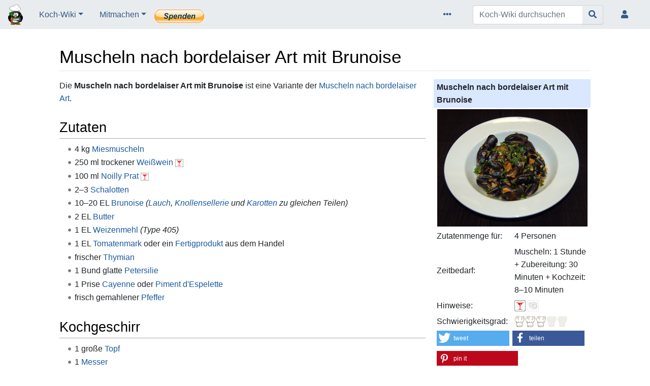

--- FILE ---
content_type: text/html; charset=UTF-8
request_url: https://www.kochwiki.org/wiki/Muscheln_nach_bordelaiser_Art_mit_Brunoise
body_size: 8980
content:
<!DOCTYPE html>
<html class="client-nojs" lang="de" dir="ltr">
<head>
<meta charset="UTF-8">
<title>Muscheln nach bordelaiser Art mit Brunoise – Koch-Wiki</title>
<script>document.documentElement.className="client-js";RLCONF={"wgBreakFrames":true,"wgSeparatorTransformTable":[",\t.",".\t,"],"wgDigitTransformTable":["",""],"wgDefaultDateFormat":"dmy","wgMonthNames":["","Januar","Februar","März","April","Mai","Juni","Juli","August","September","Oktober","November","Dezember"],"wgRequestId":"1cff3d75c0a32bb4d22c8661","wgCanonicalNamespace":"","wgCanonicalSpecialPageName":false,"wgNamespaceNumber":0,"wgPageName":"Muscheln_nach_bordelaiser_Art_mit_Brunoise","wgTitle":"Muscheln nach bordelaiser Art mit Brunoise","wgCurRevisionId":390958,"wgRevisionId":390958,"wgArticleId":20825,"wgIsArticle":true,"wgIsRedirect":false,"wgAction":"view","wgUserName":null,"wgUserGroups":["*"],"wgCategories":["Schwierigkeit mittel","Rezepte mit Alkohol","Bordelaiser Küche","Vorspeisen","Miesmuschel"],"wgPageViewLanguage":"de","wgPageContentLanguage":"de","wgPageContentModel":"wikitext","wgRelevantPageName":"Muscheln_nach_bordelaiser_Art_mit_Brunoise","wgRelevantArticleId":20825,"wgIsProbablyEditable":false,"wgRelevantPageIsProbablyEditable":false,"wgRestrictionEdit":[],"wgRestrictionMove":[],"wgCiteReferencePreviewsActive":true,"wgPopupsFlags":0,"wgVisualEditor":{"pageLanguageCode":"de","pageLanguageDir":"ltr","pageVariantFallbacks":"de"},"wgEditSubmitButtonLabelPublish":false};
RLSTATE={"site.styles":"ready","user.styles":"ready","user":"ready","user.options":"loading","ext.slideshow.css":"ready","mediawiki.page.gallery.styles":"ready","skins.chameleon":"ready","zzz.ext.bootstrap.styles":"ready","ext.embedVideo.styles":"ready","ext.visualEditor.desktopArticleTarget.noscript":"ready"};RLPAGEMODULES=["ext.slideshow.main","mediawiki.page.gallery","mediawiki.page.media","site","mediawiki.page.ready","ext.Shariff","ext.popups","ext.embedVideo.overlay","ext.visualEditor.desktopArticleTarget.init","ext.visualEditor.targetLoader","ext.bootstrap.scripts"];</script>
<script>(RLQ=window.RLQ||[]).push(function(){mw.loader.impl(function(){return["user.options@12s5i",function($,jQuery,require,module){mw.user.tokens.set({"patrolToken":"+\\","watchToken":"+\\","csrfToken":"+\\"});
}];});});</script>
<link rel="stylesheet" href="/load.php?lang=de&amp;modules=ext.embedVideo.styles%7Cext.slideshow.css%7Cext.visualEditor.desktopArticleTarget.noscript%7Cmediawiki.page.gallery.styles%7Cskins.chameleon%7Czzz.ext.bootstrap.styles&amp;only=styles&amp;skin=chameleon">
<script async="" src="/load.php?lang=de&amp;modules=startup&amp;only=scripts&amp;raw=1&amp;skin=chameleon"></script>
<meta name="ResourceLoaderDynamicStyles" content="">
<link rel="stylesheet" href="/load.php?lang=de&amp;modules=site.styles&amp;only=styles&amp;skin=chameleon">
<meta name="generator" content="MediaWiki 1.43.3">
<meta name="robots" content="max-image-preview:standard">
<meta name="format-detection" content="telephone=no">
<meta property="og:image" content="https://www.kochwiki.org/images/thumb/d/df/MuschelnBordeaux04.jpg/808px-MuschelnBordeaux04.jpg">
<meta name="description" content="Die Muscheln nach bordelaiser Art mit Brunoise ist eine Variante der Muscheln nach bordelaiser Art.">
<meta property="og:image" content="https://www.kochwiki.org/images/thumb/d/df/MuschelnBordeaux04.jpg/1200px-MuschelnBordeaux04.jpg">
<meta property="og:image:width" content="1200">
<meta property="og:image:height" content="936">
<meta property="og:image" content="https://www.kochwiki.org/images/thumb/d/df/MuschelnBordeaux04.jpg/800px-MuschelnBordeaux04.jpg">
<meta property="og:image:width" content="800">
<meta property="og:image:height" content="624">
<meta property="og:image" content="https://www.kochwiki.org/images/thumb/d/df/MuschelnBordeaux04.jpg/640px-MuschelnBordeaux04.jpg">
<meta property="og:image:width" content="640">
<meta property="og:image:height" content="499">
<meta name="viewport" content="width=device-width, initial-scale=1.0, user-scalable=yes, minimum-scale=0.25, maximum-scale=5.0">
<link rel="search" type="application/opensearchdescription+xml" href="/rest.php/v1/search" title="Koch-Wiki (de)">
<link rel="EditURI" type="application/rsd+xml" href="https://www.kochwiki.org/api.php?action=rsd">
<link rel="license" href="https://creativecommons.org/licenses/by-sa/3.0/">
<link rel="alternate" type="application/atom+xml" title="Atom-Feed für „Koch-Wiki“" href="/index.php?title=Spezial:Letzte_%C3%84nderungen&amp;feed=atom">
	<meta property="og:type" content="article">

	<meta property="og:site_name" content="Koch-Wiki">

	<meta property="og:title" content="Muscheln nach bordelaiser Art mit Brunoise">

	<meta property="og:description" content="Die Muscheln nach bordelaiser Art mit Brunoise ist eine Variante der Muscheln nach bordelaiser Art.">

	<meta property="og:url" content="https://www.kochwiki.org/wiki/Muscheln_nach_bordelaiser_Art_mit_Brunoise">

<script type="application/ld+json">{"@context":"http:\/\/schema.org","@type":"Article","mainEntityOfPage":{"@type":"WebPage","@id":"https:\/\/www.kochwiki.org\/wiki\/Muscheln_nach_bordelaiser_Art_mit_Brunoise"},"author":{"@type":"Person","name":"Anka"},"headline":"Muscheln nach bordelaiser Art mit Brunoise","dateCreated":"2009-01-23T09:13:26+01:00","datePublished":"2009-01-23T09:13:26+01:00","dateModified":"2018-10-15T12:31:38+02:00","discussionUrl":"https:\/\/www.kochwiki.org\/wiki\/Diskussion:Muscheln nach bordelaiser Art mit Brunoise","image":{"@type":"ImageObject","url":"https:\/\/www.kochwiki.org\/images\/f\/f1\/MuschelnBordeaux01.jpg","height":1536,"width":1760},"publisher":{"@type":"Organization","name":"Koch-Wiki","logo":{"@type":"ImageObject","url":"https:\/\/www.kochwiki.org\/vp_o.png"}},"description":"Muscheln nach bordelaiser Art mit Brunoise"}</script>
</head>
<body class="mediawiki ltr sitedir-ltr mw-hide-empty-elt ns-0 ns-subject page-Muscheln_nach_bordelaiser_Art_mit_Brunoise rootpage-Muscheln_nach_bordelaiser_Art_mit_Brunoise layout-navhead skin-chameleon action-view skin--responsive">
	<!-- navigation bar -->
	<nav class="p-navbar collapsible" role="navigation" id="mw-navigation">
		<!-- logo and main page link -->
		<div id="p-logo" class="navbar-brand p-logo" role="banner">
			<a href="/wiki/Hauptseite" title="Hauptseite"><img src="/vp_o.png" alt="Koch-Wiki"></a>
		</div>
		<button type="button" class="navbar-toggler" data-toggle="collapse" data-target="#i8r26mwhf5"></button>
		<div class="collapse navbar-collapse i8r26mwhf5" id="i8r26mwhf5">
			<div class="navbar-nav">
				<!-- Koch-Wiki -->
				<div class="nav-item dropdown p-Koch-Wiki-dropdown">
					<a href="#" class="nav-link dropdown-toggle p-Koch-Wiki-toggle" data-toggle="dropdown" data-boundary="viewport">Koch-Wiki</a>
					<div class="dropdown-menu p-Koch-Wiki" id="p-Koch-Wiki">
						<div id="n-recentchanges" class="mw-list-item"><a href="/wiki/Spezial:Letzte_%C3%84nderungen" title="Liste der letzten Änderungen in diesem Wiki [r]" accesskey="r" class="nav-link n-recentchanges">Letzte Änderungen</a></div>
						<div id="n-randompage" class="mw-list-item"><a href="/wiki/Spezial:Zuf%C3%A4llige_Seite" title="Zufällige Seite aufrufen [x]" accesskey="x" class="nav-link n-randompage">Zufälliges Rezept</a></div>
						<div id="n-help" class="mw-list-item"><a href="/wiki/Koch-Wiki:Hilfe" title="Hilfeseite anzeigen" class="nav-link n-help">Hilfe</a></div>
						<div id="n-Kühlschranksuche" class="mw-list-item"><a href="https://www.kochwiki.org/kuehlschrank.html" rel="nofollow" class="nav-link n-Kühlschranksuche">Kühlschranksuche</a></div>
						<div id="n-Von-A-bis-Z" class="mw-list-item"><a href="/wiki/Kategorie:Rezepte" class="nav-link n-Von-A-bis-Z">Von A bis Z</a></div>
						<div id="n-Cocktails" class="mw-list-item"><a href="/wiki/Kategorie:Cocktails" class="nav-link n-Cocktails">Cocktails</a></div>
						<div id="n-Kochtechniken" class="mw-list-item"><a href="/wiki/Kategorie:Kochtechniken" class="nav-link n-Kochtechniken">Kochtechniken</a></div>
						<div id="n-Küchengeräte" class="mw-list-item"><a href="/wiki/Kategorie:K%C3%BCchenger%C3%A4te" class="nav-link n-Küchengeräte">Küchengeräte</a></div>
						<div id="n-Downloads" class="mw-list-item"><a href="/wiki/Koch-Wiki:Offline" class="nav-link n-Downloads">Downloads</a></div>
					</div>
				</div><div class="nav-item dropdown"><a class="nav-link dropdown-toggle " href="#"  data-toggle="dropdown"  data-boundary="viewport">Mitmachen</a><div class="dropdown-menu"><div class="nav-item"><a class="nav-link "  href="/wiki/Koch-Wiki:Portal_Mitarbeit">Portal Mitarbeit</a></div><div class="nav-item"><a class="nav-link "  href="/wiki/Koch-Wiki:K%C3%BCchentisch">Küchentisch</a></div><div class="nav-item"><a class="nav-link "  href="/wiki/Koch-Wiki:Spenden">Spenden</a></div></div></div>
						<a href="https://www.kochwiki.org/wiki/Koch-Wiki:Spenden"><img src="/btn_donate_LG.gif" border="0" alt="Jetzt einfach, schnell und sicher spenden." style="margin-top: 6px;" /></a>
					
			</div>
			<div class="navbar-nav right">
				<!-- page tools -->
				<div class="navbar-tools navbar-nav flex-row">
					<div class="navbar-tool dropdown">
						<a data-toggle="dropdown" data-boundary="viewport" class="navbar-more-tools" href="#" title="Seitenwerkzeuge"></a>
						<!-- Content navigation -->
						<div class="flex-row navbar-pagetools dropdown-menu p-contentnavigation" id="p-contentnavigation">
							<!-- namespaces -->
							<div id="ca-talk" class="new mw-list-item"><a href="/index.php?title=Diskussion:Muscheln_nach_bordelaiser_Art_mit_Brunoise&amp;action=edit&amp;redlink=1" rel="discussion" class="new ca-talk" title="Diskussion zum Seiteninhalt (Seite nicht vorhanden) [t]" accesskey="t">Diskussion</a></div>
							<!-- views -->
							<div id="ca-viewsource" class="mw-list-item"><a href="/index.php?title=Muscheln_nach_bordelaiser_Art_mit_Brunoise&amp;action=edit" title="Diese Seite ist geschützt. Ihr Quelltext kann dennoch angesehen und kopiert werden. [e]" accesskey="e" class="ca-viewsource">Quelltext anzeigen</a></div>
							<div id="ca-history" class="mw-list-item"><a href="/index.php?title=Muscheln_nach_bordelaiser_Art_mit_Brunoise&amp;action=history" title="Frühere Versionen dieser Seite listen [h]" accesskey="h" class="ca-history">Versionsgeschichte</a></div>
						</div>
					</div>
				</div>
				<!-- search form -->
				<div  id="p-search" class="p-search order-first order-cmln-0 navbar-form" role="search"  >
					<form  id="searchform" class="mw-search" action="/index.php" >
						<input type="hidden" name="title" value=" Spezial:Suche" />
						<div class="input-group">
							<input type="search" name="search" placeholder="Koch-Wiki durchsuchen" aria-label="Koch-Wiki durchsuchen" autocapitalize="sentences" title="Koch-Wiki durchsuchen [f]" accesskey="f" id="searchInput" class="form-control">
							<div class="input-group-append">
								<button value="Seite" id="searchGoButton" name="go" type="submit" class="search-btn searchGoButton" aria-label="Gehe zu Seite" title="Gehe direkt zu der Seite mit genau diesem Namen, falls sie vorhanden ist."></button>
							</div>
						</div>
					</form>
				</div>
				
				<!-- personal tools -->
				<div class="navbar-tools navbar-nav" >
					<div class="navbar-tool dropdown">
						<a class="navbar-usernotloggedin" href="#" data-toggle="dropdown" data-boundary="viewport" title="Du bist nicht angemeldet.">
						</a>
						<div class="p-personal-tools dropdown-menu">
							<div id="pt-login" class="mw-list-item"><a href="/index.php?title=Spezial:Anmelden&amp;returnto=Muscheln+nach+bordelaiser+Art+mit+Brunoise" title="Sich anzumelden wird gerne gesehen, ist jedoch nicht zwingend erforderlich. [o]" accesskey="o" class="pt-login">Anmelden</a></div>
						</div>
					</div>
				</div>
			</div>
		</div>
	</nav>
	<div class="flex-fill container">
		<div class="row">
			<div class="col">

			</div>
		</div>
		<div class="row">
			<div class="col">
				<!-- start the content area -->
				<div id="content" class="mw-body content"><a id="top" class="top"></a>
					<div id="mw-indicators" class="mw-indicators"></div>
						<div class="contentHeader">
						<!-- title of the page -->
						<h1 id="firstHeading" class="firstHeading"><span class="mw-page-title-main">Muscheln nach bordelaiser Art mit Brunoise</span></h1>
						<!-- tagline; usually goes something like "From WikiName" primary purpose of this seems to be for printing to identify the source of the content -->
						<div id="siteSub" class="siteSub">aus dem Koch-Wiki (kochwiki.org)</div>
						<!-- subtitle line; used for various things like the subpage hierarchy -->
						<div id="contentSub" class="small contentSub"><div id="mw-content-subtitle"></div></div><div id="jump-to-nav" class="mw-jump jump-to-nav">Wechseln zu:<a href="#mw-navigation">Navigation</a>, <a href="#p-search">Suche</a></div>
					</div>
					<div id="bodyContent" class="bodyContent">
						<!-- body text -->

						<div id="mw-content-text" class="mw-body-content"><div class="mw-content-ltr mw-parser-output" lang="de" dir="ltr"><table border="0" cellpadding="2" cellspacing="1" class="rztable">
<tbody><tr>
<th colspan="2" align="center">Muscheln nach bordelaiser Art mit Brunoise
</th></tr>
<tr>
<td colspan="2" align="center"><span typeof="mw:File"><a href="/wiki/Datei:MuschelnBordeaux04.jpg" class="mw-file-description" title="Muscheln nach bordelaiser Art mit Brunoise"><img alt="Muscheln nach bordelaiser Art mit Brunoise" src="/images/thumb/d/df/MuschelnBordeaux04.jpg/296px-MuschelnBordeaux04.jpg" decoding="async" width="296" height="231" class="mw-file-element" srcset="/images/thumb/d/df/MuschelnBordeaux04.jpg/444px-MuschelnBordeaux04.jpg 1.5x, /images/thumb/d/df/MuschelnBordeaux04.jpg/592px-MuschelnBordeaux04.jpg 2x" /></a></span>
</td></tr>
<tr>
<td>Zutatenmenge für:</td>
<td>4 Personen
</td></tr>
<tr>
<td>Zeitbedarf:</td>
<td>Muscheln: 1 Stunde + Zubereitung: 30 Minuten + Kochzeit: 8–10 Minuten
</td></tr>
<tr>
<td>Hinweise:</td>
<td><span typeof="mw:File"><a href="/wiki/Zubereitung:Alkoholhinweis" title="Enthält Alkohol: ja"><img alt="Enthält Alkohol: ja" src="/images/thumb/b/ba/Alkohol_ja.png/22px-Alkohol_ja.png" decoding="async" width="22" height="22" class="mw-file-element" srcset="/images/thumb/b/ba/Alkohol_ja.png/33px-Alkohol_ja.png 1.5x, /images/thumb/b/ba/Alkohol_ja.png/44px-Alkohol_ja.png 2x" /></a></span> <span typeof="mw:File"><a href="/wiki/Datei:Vegetarisch_nein.png" class="mw-file-description" title="Nicht vegetarisch"><img alt="Nicht vegetarisch" src="/images/thumb/b/bd/Vegetarisch_nein.png/22px-Vegetarisch_nein.png" decoding="async" width="22" height="22" class="mw-file-element" srcset="/images/thumb/b/bd/Vegetarisch_nein.png/33px-Vegetarisch_nein.png 1.5x, /images/thumb/b/bd/Vegetarisch_nein.png/44px-Vegetarisch_nein.png 2x" /></a></span>
</td></tr>
<tr>
<td>Schwierigkeitsgrad:</td>
<td><span class="mw-default-size" typeof="mw:File"><a href="/wiki/Datei:Mittel.gif" class="mw-file-description" title="mittel"><img alt="mittel" src="/images/7/70/Mittel.gif" decoding="async" width="106" height="22" class="mw-file-element" /></a></span>
</td></tr>
<tr>
<td colspan="2"><div class="shariff noprint" data-lang="de" data-services="[&quot;twitter&quot;,&quot;facebook&quot;,&quot;pinterest&quot;]"></div>
</td></tr></tbody></table>
<p>Die <b>Muscheln nach bordelaiser Art mit Brunoise</b> ist eine Variante der <a href="/wiki/Muscheln_nach_bordelaiser_Art" title="Muscheln nach bordelaiser Art">Muscheln nach bordelaiser Art</a>.
</p>
<h2><span class="mw-headline" id="Zutaten">Zutaten</span></h2>
<ul><li>4 kg <a href="/wiki/Zutat:Miesmuschel" title="Zutat:Miesmuschel">Miesmuscheln</a></li>
<li>250 ml trockener <a href="/wiki/Wein:Wei%C3%9Fwein" title="Wein:Weißwein">Weißwein</a> <span class="nonrelevant"><span typeof="mw:File"><a href="/wiki/Zubereitung:Alkoholhinweis" title="Achtung, kann Alkohol oder Spuren von Alkohol enthalten!"><img alt="Achtung, kann Alkohol oder Spuren von Alkohol enthalten!" src="/images/thumb/b/ba/Alkohol_ja.png/16px-Alkohol_ja.png" decoding="async" width="16" height="16" class="mw-file-element" srcset="/images/thumb/b/ba/Alkohol_ja.png/24px-Alkohol_ja.png 1.5x, /images/thumb/b/ba/Alkohol_ja.png/32px-Alkohol_ja.png 2x" /></a></span></span></li>
<li>100 ml <a href="/wiki/Wein:Noilly_Prat" title="Wein:Noilly Prat">Noilly Prat</a> <span class="nonrelevant"><span typeof="mw:File"><a href="/wiki/Zubereitung:Alkoholhinweis" title="Achtung, kann Alkohol oder Spuren von Alkohol enthalten!"><img alt="Achtung, kann Alkohol oder Spuren von Alkohol enthalten!" src="/images/thumb/b/ba/Alkohol_ja.png/16px-Alkohol_ja.png" decoding="async" width="16" height="16" class="mw-file-element" srcset="/images/thumb/b/ba/Alkohol_ja.png/24px-Alkohol_ja.png 1.5x, /images/thumb/b/ba/Alkohol_ja.png/32px-Alkohol_ja.png 2x" /></a></span></span></li>
<li>2–3 <a href="/wiki/Zutat:Schalotte" title="Zutat:Schalotte">Schalotten</a></li>
<li>10–20 EL <a href="/wiki/Zubereitung:Brunoise" title="Zubereitung:Brunoise">Brunoise</a> <i>(<a href="/wiki/Zutat:Lauch" title="Zutat:Lauch">Lauch</a>, <a href="/wiki/Zutat:Sellerie" title="Zutat:Sellerie">Knollensellerie</a> und <a href="/wiki/Zutat:Karotte" title="Zutat:Karotte">Karotten</a> zu gleichen Teilen)</i></li>
<li>2 EL <a href="/wiki/Zutat:Butter" title="Zutat:Butter">Butter</a></li>
<li>1 EL <a href="/wiki/Zutat:Weizenmehl" title="Zutat:Weizenmehl">Weizenmehl</a> <i>(Type 405)</i></li>
<li>1 EL <a href="/wiki/Tomatenmark" title="Tomatenmark">Tomatenmark</a> oder ein <a href="/wiki/Zutat:Tomatenmark" title="Zutat:Tomatenmark">Fertigprodukt</a> aus dem Handel</li>
<li>frischer <a href="/wiki/Zutat:Gew%C3%BCrzthymian" title="Zutat:Gewürzthymian">Thymian</a></li>
<li>1 Bund glatte <a href="/wiki/Zutat:Petersilie" title="Zutat:Petersilie">Petersilie</a></li>
<li>1 Prise <a href="/wiki/Zutat:Cayennepfeffer" title="Zutat:Cayennepfeffer">Cayenne</a> oder <a href="/wiki/Zutat:Piment_d%27Espelette" title="Zutat:Piment d&#39;Espelette">Piment d'Espelette</a></li>
<li>frisch gemahlener <a href="/wiki/Zutat:Pfeffer" title="Zutat:Pfeffer">Pfeffer</a></li></ul>
<h2><span class="mw-headline" id="Kochgeschirr">Kochgeschirr</span></h2>
<ul><li>1 große <a href="/wiki/Zubereitung:Topf" title="Zubereitung:Topf">Topf</a></li>
<li>1 <a href="/wiki/Zubereitung:Messer" title="Zubereitung:Messer">Messer</a></li>
<li>1 <a href="/wiki/Zubereitung:Schneidebrett" title="Zubereitung:Schneidebrett">Schneidebrett</a></li>
<li>1 große <a href="/wiki/Zubereitung:Sch%C3%BCssel" title="Zubereitung:Schüssel">Schüssel</a></li></ul>
<h2><span class="mw-headline" id="Zubereitung">Zubereitung</span></h2>
<h4><span id="S.C3.A4ubern_der_Muscheln"></span><span class="mw-headline" id="Säubern_der_Muscheln">Säubern der Muscheln</span></h4>
<ul><li>Die Muscheln <a href="/wiki/Zubereitung:Miesmuscheln_s%C3%A4ubern" title="Zubereitung:Miesmuscheln säubern">küchenfertig vorbereiten</a>.</li></ul>
<figure class="mw-halign-right" typeof="mw:File/Thumb"><a href="/wiki/Datei:Muscheln_Gem%C3%BCse1_1.jpg" class="mw-file-description"><img src="/images/thumb/f/f1/Muscheln_Gem%C3%BCse1_1.jpg/250px-Muscheln_Gem%C3%BCse1_1.jpg" decoding="async" width="250" height="180" class="mw-file-element" srcset="/images/thumb/f/f1/Muscheln_Gem%C3%BCse1_1.jpg/375px-Muscheln_Gem%C3%BCse1_1.jpg 1.5x, /images/thumb/f/f1/Muscheln_Gem%C3%BCse1_1.jpg/500px-Muscheln_Gem%C3%BCse1_1.jpg 2x" /></a><figcaption>die Muscheln mit einem großen Kochlöffel durchwaschen (rühren)</figcaption></figure>
<h4><span class="mw-headline" id="Muschelrezept">Muschelrezept</span></h4>
<ul><li>Die Petersilie kurz abwaschen, alles Unschöne entfernen, durch Ausschlagen trocknen, die Stängel entfernen und den Rest grob <a href="/wiki/Zubereitung:Hacken" title="Zubereitung:Hacken">hacken</a>.</li>
<li>Den Thymian fein <a href="/wiki/Zubereitung:Wiegen" title="Zubereitung:Wiegen">wiegen</a>.</li>
<li>Die <a href="/wiki/Zubereitung:Brunoise" title="Zubereitung:Brunoise">Brunoise</a> <a href="/wiki/Zubereitung:Schneiden" title="Zubereitung:Schneiden">schneiden</a>.</li>
<li>Die Schalotten <a href="/wiki/Zubereitung:Pellen" title="Zubereitung:Pellen">pellen</a> und fein wiegen.</li>
<li>Die Butter in einem großen Topf erhitzen und die Schalotten darin <a href="/wiki/Zubereitung:Anschwitzen" title="Zubereitung:Anschwitzen">anschwitzen</a>.</li>
<li>Das Gemüse zufügen und ebenfalls kurz mit <a href="/wiki/Zubereitung:Anschwitzen" title="Zubereitung:Anschwitzen">anschwitzen</a>.</li>
<li>Das Gemüse mit dem Mehl bestäuben und <a href="/wiki/Zubereitung:Tomatisieren" title="Zubereitung:Tomatisieren">tomatisieren</a>.</li>
<li>Den Inhalt des Topfs mit Weißwein, Noilly Prat <a href="/wiki/Zubereitung:Abl%C3%B6schen" title="Zubereitung:Ablöschen">ablöschen</a>, kurz aufkochen lassen und Thymian mit Cayenne oder Piment d'Espelette zufügen.</li>
<li>Die tropfnassen Muscheln in den Topf geben, pfeffern und mit der Hälfte der Petersilie bestreuen.</li>
<li>Die Muscheln zwischen 8 und 10 Minuten kräftig kochen lassen.</li>
<li>Zum Schluss mit der restlichen Petersilie bestreuen und nochmals die Muscheln gut durchrühren.</li>
<li>Sofort <a href="/wiki/Zubereitung:Servieren" title="Zubereitung:Servieren">servieren</a>.</li></ul>
<h2><span class="mw-headline" id="Galerie">Galerie</span></h2>
<ul class="gallery mw-gallery-packed">
		<li class="gallerybox" style="width: 139.33333333333px">
			<div class="thumb" style="width: 137.33333333333px;"><span typeof="mw:File"><a href="/wiki/Datei:MuschelnBordeaux01.jpg" class="mw-file-description" title="Das Gemüse anschwitzen,"><img alt="Das Gemüse anschwitzen," src="/images/thumb/f/f1/MuschelnBordeaux01.jpg/206px-MuschelnBordeaux01.jpg" decoding="async" width="138" height="120" class="mw-file-element" srcset="/images/thumb/f/f1/MuschelnBordeaux01.jpg/309px-MuschelnBordeaux01.jpg 1.5x, /images/thumb/f/f1/MuschelnBordeaux01.jpg/413px-MuschelnBordeaux01.jpg 2x" /></a></span></div>
			<div class="gallerytext">Das Gemüse anschwitzen,</div>
		</li>
		<li class="gallerybox" style="width: 146px">
			<div class="thumb" style="width: 144px;"><span typeof="mw:File"><a href="/wiki/Datei:MuschelnBordeaux02.jpg" class="mw-file-description" title="die Sauce herstellen und"><img alt="die Sauce herstellen und" src="/images/thumb/8/8f/MuschelnBordeaux02.jpg/216px-MuschelnBordeaux02.jpg" decoding="async" width="144" height="120" class="mw-file-element" srcset="/images/thumb/8/8f/MuschelnBordeaux02.jpg/325px-MuschelnBordeaux02.jpg 1.5x, /images/thumb/8/8f/MuschelnBordeaux02.jpg/433px-MuschelnBordeaux02.jpg 2x" /></a></span></div>
			<div class="gallerytext">die Sauce herstellen und</div>
		</li>
		<li class="gallerybox" style="width: 144.66666666667px">
			<div class="thumb" style="width: 142.66666666667px;"><span typeof="mw:File"><a href="/wiki/Datei:MuschelnBordeaux03.jpg" class="mw-file-description" title="die Muscheln darin garen."><img alt="die Muscheln darin garen." src="/images/thumb/6/69/MuschelnBordeaux03.jpg/214px-MuschelnBordeaux03.jpg" decoding="async" width="143" height="120" class="mw-file-element" srcset="/images/thumb/6/69/MuschelnBordeaux03.jpg/320px-MuschelnBordeaux03.jpg 1.5x, /images/thumb/6/69/MuschelnBordeaux03.jpg/427px-MuschelnBordeaux03.jpg 2x" /></a></span></div>
			<div class="gallerytext">die Muscheln darin garen.</div>
		</li>
</ul>
<h2><span class="mw-headline" id="Informationen">Informationen</span></h2>
<ul><li>Muschelsorten gibt es leider nur allzu wenige auf dem deutschen Markt. Sollte man das Glück haben auf holländische Muscheln zu stoßen, zuschlagen, ein seltener Genuss.</li>
<li>Weitere gute Muschelsorten: sylter, spanische (geeignet zum füllen, da sehr groß), französische (von der Atlantikküste).</li></ul>
<h2><span class="mw-headline" id="Tipp">Tipp</span></h2>
<ul><li>Sollte der Muschelsud nicht zu salzig sein, kann er jederzeit (abgefiltert durch einen Kaffeefilter) als Grundlage einer <a href="/wiki/Muschelsuppe" title="Muschelsuppe">Muschelsuppe</a> werden. Kann bedenkenlos eingefroren werden.</li>
<li>Mit halbierter Muschelmenge auch eine gute <b>Vorspeise</b>!</li>
<li>Die Weißweinsorten sollten unbedingt trocken sein. Selbst eine kleine Menge Restsüße verdirbt den Geschmack und Charakter dieses herrlichen Gerichtes.</li></ul>
<h2><span class="mw-headline" id="Beilagen">Beilagen</span></h2>
<ul><li><a href="/wiki/Kategorie:Baguette" title="Kategorie:Baguette">Baguette</a></li></ul>
<h2><span class="mw-headline" id="Varianten">Varianten</span></h2>
<ul><li><a href="/wiki/Muscheln_nach_bordelaiser_Art" title="Muscheln nach bordelaiser Art">Muscheln nach bordelaiser Art</a></li>
<li><a href="/wiki/Kategorie:Miesmuschel" title="Kategorie:Miesmuschel">Weitere leckere Rezepte mit Miesmuscheln</a>.</li></ul>
<!-- 
NewPP limit report
Cached time: 20251228160510
Cache expiry: 86400
Reduced expiry: false
Complications: [no‐toc]
CPU time usage: 0.098 seconds
Real time usage: 0.110 seconds
Preprocessor visited node count: 125/1000000
Post‐expand include size: 1249/2097152 bytes
Template argument size: 129/2097152 bytes
Highest expansion depth: 4/100
Expensive parser function count: 0/100
Unstrip recursion depth: 0/20
Unstrip post‐expand size: 2260/5000000 bytes
-->
<!--
Transclusion expansion time report (%,ms,calls,template)
100.00%   16.721      1 -total
 85.83%   14.351      1 Vorlage:Rezept
 11.71%    1.958      2 Vorlage:Alkohol
-->

<!-- Saved in parser cache with key kochwikidb:pcache:idhash:20825-0!canonical and timestamp 20251228160510 and revision id 390958. Rendering was triggered because: page-view
 -->
</div></div><div class="printfooter">
Abgerufen von „<a dir="ltr" href="https://www.kochwiki.org/index.php?title=Muscheln_nach_bordelaiser_Art_mit_Brunoise&amp;oldid=390958">https://www.kochwiki.org/index.php?title=Muscheln_nach_bordelaiser_Art_mit_Brunoise&amp;oldid=390958</a>“</div>

						<!-- end body text -->
						<!-- data blocks which should go somewhere after the body text, but not before the catlinks block-->
						
					</div>
					<!-- category links -->
					<div id="catlinks" class="catlinks" data-mw="interface"><div id="mw-normal-catlinks" class="mw-normal-catlinks"><a href="/wiki/Spezial:Kategorien" title="Spezial:Kategorien">Kategorien</a>: <ul><li><a href="/wiki/Kategorie:Schwierigkeit_mittel" title="Kategorie:Schwierigkeit mittel">Schwierigkeit mittel</a></li><li><a href="/wiki/Kategorie:Rezepte_mit_Alkohol" title="Kategorie:Rezepte mit Alkohol">Rezepte mit Alkohol</a></li><li><a href="/wiki/Kategorie:Bordelaiser_K%C3%BCche" title="Kategorie:Bordelaiser Küche">Bordelaiser Küche</a></li><li><a href="/wiki/Kategorie:Vorspeisen" title="Kategorie:Vorspeisen">Vorspeisen</a></li><li><a href="/wiki/Kategorie:Miesmuschel" title="Kategorie:Miesmuschel">Miesmuschel</a></li></ul></div></div>
				</div>
			</div>
		</div>
	</div>
	<div class="mb-2 mt-4 container-fluid">
		<div class="row">
			<div class="col">
				<!-- navigation bar -->
				<nav class="p-navbar not-collapsible small mb-2" role="navigation" id="mw-navigation-i8r26mwhu4">
					<div class="navbar-nav">
					<!-- toolbox -->
					<div class="nav-item p-tb-dropdown dropup">
						<a href="#" class="nav-link dropdown-toggle p-tb-toggle" data-toggle="dropdown" data-boundary="viewport">Werkzeuge</a>
						<div class="dropdown-menu">
							<div id="t-whatlinkshere" class="nav-item mw-list-item"><a href="/wiki/Spezial:Linkliste/Muscheln_nach_bordelaiser_Art_mit_Brunoise" title="Liste aller Seiten, die hierher verlinken [j]" accesskey="j" class="nav-link t-whatlinkshere">Was zeigt hierhin</a></div>
							<div id="t-recentchangeslinked" class="nav-item mw-list-item"><a href="/wiki/Spezial:%C3%84nderungen_an_verlinkten_Seiten/Muscheln_nach_bordelaiser_Art_mit_Brunoise" rel="nofollow" title="Letzte Änderungen an Seiten, die von hier verlinkt sind [k]" accesskey="k" class="nav-link t-recentchangeslinked">Änderungen an verlinkten Seiten</a></div>
							<div id="t-specialpages" class="nav-item mw-list-item"><a href="/wiki/Spezial:Spezialseiten" title="Liste aller Spezialseiten [q]" accesskey="q" class="nav-link t-specialpages">Spezialseiten</a></div>
							<div id="t-print" class="nav-item mw-list-item"><a href="javascript:print();" rel="alternate" title="Druckansicht dieser Seite [p]" accesskey="p" class="nav-link t-print">Druckversion</a></div>
							<div id="t-permalink" class="nav-item mw-list-item"><a href="/index.php?title=Muscheln_nach_bordelaiser_Art_mit_Brunoise&amp;oldid=390958" title="Dauerhafter Link zu dieser Seitenversion" class="nav-link t-permalink">Permanenter Link</a></div>
							<div id="t-info" class="nav-item mw-list-item"><a href="/index.php?title=Muscheln_nach_bordelaiser_Art_mit_Brunoise&amp;action=info" title="Weitere Informationen über diese Seite" class="nav-link t-info">Seiten­­informationen</a></div>
						</div>
					</div>
					</div>
				</nav>
			</div>
		</div>
		<div class="row">
			<div class="col">
				<!-- footer links -->
				<div id="footer-info" class="footer-info">
					<!-- info -->
					<div> Diese Seite wurde zuletzt am 7. Juni 2016 um 18:53 Uhr bearbeitet.</div>
					<div>Der Inhalt ist verfügbar unter der Lizenz <a class="external" rel="nofollow" href="https://creativecommons.org/licenses/by-sa/3.0/">Creative Commons „Namensnennung, Weitergabe unter gleichen Bedingungen“</a>, sofern nicht anders angegeben.</div>
				</div>
				<!-- places -->
				<div id="footer-places" class="footer-places">
					<div><a href="/wiki/Koch-Wiki:Datenschutz">Datenschutz</a></div>
					<div><a href="/wiki/Koch-Wiki:Koch-Wiki">Über dieses Wiki</a></div>
					<div><a href="/wiki/Koch-Wiki:Lizenzbestimmungen">Lizenzbestimmungen &amp; Impressum</a></div>
				</div>
			</div>
			<div class="col">
				<!-- footer icons -->
				<div id="footer-icons" class="justify-content-end footer-icons">
					<!-- copyright -->
					<div><a href="https://creativecommons.org/licenses/by-sa/3.0/" class="cdx-button cdx-button--fake-button cdx-button--size-large cdx-button--fake-button--enabled"><img src="/resources/assets/licenses/cc-by-sa.png" alt="Creative Commons „Namensnennung, Weitergabe unter gleichen Bedingungen“" width="88" height="31" loading="lazy"></a></div>
					<!-- poweredby -->
					<div><a href="https://www.mediawiki.org/" class="cdx-button cdx-button--fake-button cdx-button--size-large cdx-button--fake-button--enabled"><img src="/resources/assets/poweredby_mediawiki.svg" alt="Powered by MediaWiki" width="88" height="31" loading="lazy"></a></div>
				</div>
			</div>
		</div>
	</div><script>(RLQ=window.RLQ||[]).push(function(){mw.config.set({"wgBackendResponseTime":252,"wgPageParseReport":{"limitreport":{"cputime":"0.098","walltime":"0.110","ppvisitednodes":{"value":125,"limit":1000000},"postexpandincludesize":{"value":1249,"limit":2097152},"templateargumentsize":{"value":129,"limit":2097152},"expansiondepth":{"value":4,"limit":100},"expensivefunctioncount":{"value":0,"limit":100},"unstrip-depth":{"value":0,"limit":20},"unstrip-size":{"value":2260,"limit":5000000},"timingprofile":["100.00%   16.721      1 -total"," 85.83%   14.351      1 Vorlage:Rezept"," 11.71%    1.958      2 Vorlage:Alkohol"]},"cachereport":{"timestamp":"20251228160510","ttl":86400,"transientcontent":false}}});});</script>
<!-- Matomo -->
<script type="text/javascript">
  var _paq = _paq || [];
  _paq.push(['enableHeartBeatTimer', 'requireCookieConsent']);
  _paq.push(["trackPageView"]);
  _paq.push(["enableLinkTracking"]);

  (function() {
    var u = (("https:" == document.location.protocol) ? "https" : "http") + "://"+"www.kochwiki.org/matomo/";
    _paq.push(["setTrackerUrl", u+"piwik.php"]);
    _paq.push(["setSiteId", "1"]);
    var d=document, g=d.createElement("script"), s=d.getElementsByTagName("script")[0]; g.type="text/javascript";
    g.defer=true; g.async=true; g.src=u+"piwik.js"; s.parentNode.insertBefore(g,s);
  })();
</script>
<!-- End Matomo Code -->

<!-- Matomo Image Tracker -->
<noscript><img src="https://www.kochwiki.org/matomo/piwik.php?idsite=1&rec=1" style="border:0" alt="" /></noscript>
<!-- End Matomo -->
</body>
<!-- Cached 20251228160510 -->
</html>